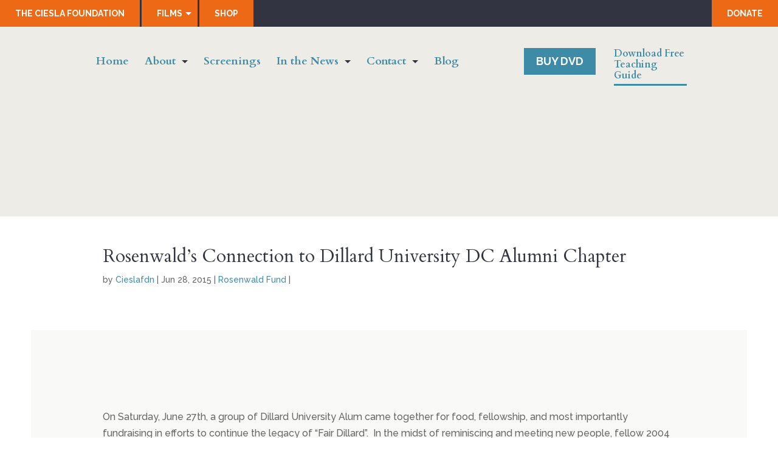

--- FILE ---
content_type: text/html; charset=UTF-8
request_url: https://rosenwaldfilm.org/rosenwalds-connection-to-dillard-university-dc-alumni-chapter/
body_size: 7306
content:
<!DOCTYPE html>
<html lang="en">
<head>
	<meta charset="UTF-8" />
<meta http-equiv="X-UA-Compatible" content="IE=edge">
	<link rel="pingback" href="https://rosenwaldfilm.org/xmlrpc.php" />

	<script type="text/javascript">
		document.documentElement.className = 'js';
	</script>

	<script>var et_site_url='https://rosenwaldfilm.org';var et_post_id='2947';function et_core_page_resource_fallback(a,b){"undefined"===typeof b&&(b=a.sheet.cssRules&&0===a.sheet.cssRules.length);b&&(a.onerror=null,a.onload=null,a.href?a.href=et_site_url+"/?et_core_page_resource="+a.id+et_post_id:a.src&&(a.src=et_site_url+"/?et_core_page_resource="+a.id+et_post_id))}
</script><title>Rosenwald&#8217;s Connection to Dillard University DC Alumni Chapter | Rosenwald Film</title>
<meta name="dlm-version" content="5.0.14"><link rel='dns-prefetch' href='//fonts.googleapis.com' />
<link rel='dns-prefetch' href='//s.w.org' />
<link rel="alternate" type="application/rss+xml" title="Rosenwald Film &raquo; Feed" href="https://rosenwaldfilm.org/feed/" />
<link rel="alternate" type="application/rss+xml" title="Rosenwald Film &raquo; Comments Feed" href="https://rosenwaldfilm.org/comments/feed/" />
		<!-- This site uses the Google Analytics by ExactMetrics plugin v6.8.0 - Using Analytics tracking - https://www.exactmetrics.com/ -->
		<!-- Note: ExactMetrics is not currently configured on this site. The site owner needs to authenticate with Google Analytics in the ExactMetrics settings panel. -->
					<!-- No UA code set -->
				<!-- / Google Analytics by ExactMetrics -->
				<!-- This site uses the Google Analytics by MonsterInsights plugin v7.18.0 - Using Analytics tracking - https://www.monsterinsights.com/ -->
		<!-- Note: MonsterInsights is not currently configured on this site. The site owner needs to authenticate with Google Analytics in the MonsterInsights settings panel. -->
					<!-- No UA code set -->
				<!-- / Google Analytics by MonsterInsights -->
				<script type="text/javascript">
			window._wpemojiSettings = {"baseUrl":"https:\/\/s.w.org\/images\/core\/emoji\/13.0.0\/72x72\/","ext":".png","svgUrl":"https:\/\/s.w.org\/images\/core\/emoji\/13.0.0\/svg\/","svgExt":".svg","source":{"concatemoji":"https:\/\/rosenwaldfilm.org\/wp-includes\/js\/wp-emoji-release.min.js?ver=5.5.15"}};
			!function(e,a,t){var n,r,o,i=a.createElement("canvas"),p=i.getContext&&i.getContext("2d");function s(e,t){var a=String.fromCharCode;p.clearRect(0,0,i.width,i.height),p.fillText(a.apply(this,e),0,0);e=i.toDataURL();return p.clearRect(0,0,i.width,i.height),p.fillText(a.apply(this,t),0,0),e===i.toDataURL()}function c(e){var t=a.createElement("script");t.src=e,t.defer=t.type="text/javascript",a.getElementsByTagName("head")[0].appendChild(t)}for(o=Array("flag","emoji"),t.supports={everything:!0,everythingExceptFlag:!0},r=0;r<o.length;r++)t.supports[o[r]]=function(e){if(!p||!p.fillText)return!1;switch(p.textBaseline="top",p.font="600 32px Arial",e){case"flag":return s([127987,65039,8205,9895,65039],[127987,65039,8203,9895,65039])?!1:!s([55356,56826,55356,56819],[55356,56826,8203,55356,56819])&&!s([55356,57332,56128,56423,56128,56418,56128,56421,56128,56430,56128,56423,56128,56447],[55356,57332,8203,56128,56423,8203,56128,56418,8203,56128,56421,8203,56128,56430,8203,56128,56423,8203,56128,56447]);case"emoji":return!s([55357,56424,8205,55356,57212],[55357,56424,8203,55356,57212])}return!1}(o[r]),t.supports.everything=t.supports.everything&&t.supports[o[r]],"flag"!==o[r]&&(t.supports.everythingExceptFlag=t.supports.everythingExceptFlag&&t.supports[o[r]]);t.supports.everythingExceptFlag=t.supports.everythingExceptFlag&&!t.supports.flag,t.DOMReady=!1,t.readyCallback=function(){t.DOMReady=!0},t.supports.everything||(n=function(){t.readyCallback()},a.addEventListener?(a.addEventListener("DOMContentLoaded",n,!1),e.addEventListener("load",n,!1)):(e.attachEvent("onload",n),a.attachEvent("onreadystatechange",function(){"complete"===a.readyState&&t.readyCallback()})),(n=t.source||{}).concatemoji?c(n.concatemoji):n.wpemoji&&n.twemoji&&(c(n.twemoji),c(n.wpemoji)))}(window,document,window._wpemojiSettings);
		</script>
		<meta content="Divi v.3.17.2" name="generator"/><style type="text/css">
img.wp-smiley,
img.emoji {
	display: inline !important;
	border: none !important;
	box-shadow: none !important;
	height: 1em !important;
	width: 1em !important;
	margin: 0 .07em !important;
	vertical-align: -0.1em !important;
	background: none !important;
	padding: 0 !important;
}
</style>
	<link rel='stylesheet' id='sdm-styles-css'  href='https://rosenwaldfilm.org/wp-content/plugins/simple-download-monitor/css/sdm_wp_styles.css?ver=5.5.15' type='text/css' media='all' />
<link rel='stylesheet' id='wp-block-library-css'  href='https://rosenwaldfilm.org/wp-includes/css/dist/block-library/style.min.css?ver=5.5.15' type='text/css' media='all' />
<link rel='stylesheet' id='scfp-form-repeater-css-css'  href='https://rosenwaldfilm.org/wp-content/plugins/wcp-contact-form/agp-core/assets/repeater/css/style.css?ver=5.5.15' type='text/css' media='all' />
<link rel='stylesheet' id='scfp-css-css'  href='https://rosenwaldfilm.org/wp-content/plugins/wcp-contact-form/assets/css/style.css?ver=5.5.15' type='text/css' media='all' />
<link rel='stylesheet' id='dashicons-css'  href='https://rosenwaldfilm.org/wp-includes/css/dashicons.min.css?ver=5.5.15' type='text/css' media='all' />
<link rel='stylesheet' id='parent-style-css'  href='https://rosenwaldfilm.org/wp-content/themes/Divi/style.css?ver=5.5.15' type='text/css' media='all' />
<link rel='stylesheet' id='divi-style-css'  href='https://rosenwaldfilm.org/wp-content/themes/divi-1/style.css?ver=3.17.6' type='text/css' media='all' />
<link rel='stylesheet' id='et-builder-googlefonts-cached-css'  href='https://fonts.googleapis.com/css?family=Cardo%3Aregular%2Citalic%2C700%7CRaleway%3A100%2C100italic%2C200%2C200italic%2C300%2C300italic%2Cregular%2Citalic%2C500%2C500italic%2C600%2C600italic%2C700%2C700italic%2C800%2C800italic%2C900%2C900italic&#038;ver=5.5.15#038;subset=latin,latin-ext' type='text/css' media='all' />
<script type='text/javascript' src='https://rosenwaldfilm.org/wp-includes/js/jquery/jquery.js?ver=1.12.4-wp' id='jquery-core-js'></script>
<script type='text/javascript' id='sdm-scripts-js-extra'>
/* <![CDATA[ */
var sdm_ajax_script = {"ajaxurl":"https:\/\/rosenwaldfilm.org\/wp-admin\/admin-ajax.php"};
/* ]]> */
</script>
<script type='text/javascript' src='https://rosenwaldfilm.org/wp-content/plugins/simple-download-monitor/js/sdm_wp_scripts.js?ver=5.5.15' id='sdm-scripts-js'></script>
<script type='text/javascript' src='https://rosenwaldfilm.org/wp-content/plugins/wcp-contact-form/agp-core/assets/repeater/js/main.js?ver=5.5.15' id='scfp-form-repeater-js'></script>
<script type='text/javascript' src='https://rosenwaldfilm.org/wp-content/themes/divi-1/ds-script.js?ver=5.5.15' id='ds-theme-script-js'></script>
<link rel="https://api.w.org/" href="https://rosenwaldfilm.org/wp-json/" /><link rel="alternate" type="application/json" href="https://rosenwaldfilm.org/wp-json/wp/v2/posts/2947" /><link rel="EditURI" type="application/rsd+xml" title="RSD" href="https://rosenwaldfilm.org/xmlrpc.php?rsd" />
<link rel="wlwmanifest" type="application/wlwmanifest+xml" href="https://rosenwaldfilm.org/wp-includes/wlwmanifest.xml" /> 
<link rel='prev' title='Stories of Police Force Integration' href='https://rosenwaldfilm.org/stories-of-police-force-integration/' />
<link rel='next' title='Jack and Jill disproves of new Bravo network reality TV show' href='https://rosenwaldfilm.org/jack-and-jill-disproves-of-new-bravo-network-reality-tv-show/' />
<link rel="canonical" href="https://rosenwaldfilm.org/rosenwalds-connection-to-dillard-university-dc-alumni-chapter/" />
<link rel='shortlink' href='https://rosenwaldfilm.org/?p=2947' />
<link rel="alternate" type="application/json+oembed" href="https://rosenwaldfilm.org/wp-json/oembed/1.0/embed?url=https%3A%2F%2Frosenwaldfilm.org%2Frosenwalds-connection-to-dillard-university-dc-alumni-chapter%2F" />
<link rel="alternate" type="text/xml+oembed" href="https://rosenwaldfilm.org/wp-json/oembed/1.0/embed?url=https%3A%2F%2Frosenwaldfilm.org%2Frosenwalds-connection-to-dillard-university-dc-alumni-chapter%2F&#038;format=xml" />
<script type='text/javascript' data-cfasync='false'>var _mmunch = {'front': false, 'page': false, 'post': false, 'category': false, 'author': false, 'search': false, 'attachment': false, 'tag': false};_mmunch['post'] = true; _mmunch['postData'] = {"ID":2947,"post_name":"rosenwalds-connection-to-dillard-university-dc-alumni-chapter","post_title":"Rosenwald's Connection to Dillard University DC Alumni Chapter","post_type":"post","post_author":"4","post_status":"publish"}; _mmunch['postCategories'] = [{"term_id":1,"name":"Rosenwald Fund","slug":"uncategorized","term_group":0,"term_taxonomy_id":1,"taxonomy":"category","description":"","parent":0,"count":141,"filter":"raw","cat_ID":1,"category_count":141,"category_description":"","cat_name":"Rosenwald Fund","category_nicename":"uncategorized","category_parent":0}]; _mmunch['postTags'] = false; _mmunch['postAuthor'] = {"name":"","ID":""};</script><script data-cfasync="false" src="//a.mailmunch.co/app/v1/site.js" id="mailmunch-script" data-plugin="cc_mm" data-mailmunch-site-id="793733" async></script><meta name="viewport" content="width=device-width, initial-scale=1.0, maximum-scale=1.0, user-scalable=0" /><link rel="shortcut icon" href="" /><style type="text/css" id="custom-background-css">
body.custom-background { background-color: #ffffff; }
</style>
	<link rel="stylesheet" id="et-divi-customizer-global-cached-inline-styles" href="https://rosenwaldfilm.org/wp-content/cache/et/global/et-divi-customizer-global-17675844986623.min.css" onerror="et_core_page_resource_fallback(this, true)" onload="et_core_page_resource_fallback(this)" /><link rel="stylesheet" id="et-core-unified-cached-inline-styles" href="https://rosenwaldfilm.org/wp-content/cache/et/2947/et-core-unified-1767590949158.min.css" onerror="et_core_page_resource_fallback(this, true)" onload="et_core_page_resource_fallback(this)" /><style type="text/css">/** Mega Menu CSS: fs **/</style>
</head>
<body data-rsssl=1 class="post-template-default single single-post postid-2947 single-format-standard custom-background et_button_no_icon et_pb_button_helper_class et_transparent_nav et_fullwidth_secondary_nav et_fixed_nav et_show_nav et_hide_primary_logo et_hide_fixed_logo et_hide_mobile_logo et_cover_background et_secondary_nav_enabled et_secondary_nav_only_menu et_pb_gutter osx et_pb_gutters3 et_primary_nav_dropdown_animation_fade et_secondary_nav_dropdown_animation_fade et_pb_footer_columns4 et_header_style_left et_right_sidebar et_divi_theme et-db et_minified_js et_minified_css">
	<div id="page-container">

					<div id="top-header">
			<div class="container clearfix">

			
				<div id="et-secondary-menu">
				<ul id="et-secondary-nav" class="menu"><li class="nav-ciesla menu-item menu-item-type-custom menu-item-object-custom menu-item-5"><a target="_blank" rel="noopener noreferrer" href="https://cieslafoundation.org">The Ciesla Foundation</a></li>
<li class="menu-item menu-item-type-custom menu-item-object-custom menu-item-has-children menu-item-6"><a href="#">Films</a>
<ul class="sub-menu">
	<li class="menu-item menu-item-type-custom menu-item-object-custom menu-item-10"><a target="_blank" rel="noopener noreferrer" href="http://moebergfilm.org/">Moe Berg (2019)</a></li>
	<li class="menu-item menu-item-type-custom menu-item-object-custom menu-item-home menu-item-11"><a target="_blank" rel="noopener noreferrer" href="https://rosenwaldfilm.org/">Rosenwald Film (2015)</a></li>
	<li class="menu-item menu-item-type-custom menu-item-object-custom menu-item-9"><a target="_blank" rel="noopener noreferrer" href="http://www.mollygoldbergfilm.org/home.php">Yoo Hoo Mrs. Goldberg (2009)</a></li>
	<li class="menu-item menu-item-type-custom menu-item-object-custom menu-item-8"><a target="_blank" rel="noopener noreferrer" href="https://hankgreenbergfilm.org/">The Life and Times of Hank Greenberg (1998)</a></li>
	<li class="menu-item menu-item-type-custom menu-item-object-custom menu-item-7"><a target="_blank" rel="noopener noreferrer" href="http://partisansofvilna.org/">Partisans of Vilna (1986)</a></li>
</ul>
</li>
<li class="menu-item menu-item-type-custom menu-item-object-custom menu-item-12"><a target="_blank" rel="noopener noreferrer" href="https://cieslafoundation.org/shop/">Shop</a></li>
<li class="nav-donate menu-item menu-item-type-custom menu-item-object-custom menu-item-13"><a target="_blank" rel="noopener noreferrer" href="https://www.paypal.com/cgi-bin/webscr?cmd=_s-xclick&#038;hosted_button_id=K8XB8KYXXYGL4&#038;source=url">Donate</a></li>
</ul>				</div> <!-- #et-secondary-menu -->

			</div> <!-- .container -->
		</div> <!-- #top-header -->
		
	
			<header id="main-header" data-height-onload="100">
			<div class="container clearfix et_menu_container">
							<div class="logo_container">
					<span class="logo_helper"></span>
					<a href="https://rosenwaldfilm.org/">
						<img src="https://rosenwaldfilm.org/wp-content/themes/Divi/images/logo.png" alt="Rosenwald Film" id="logo" data-height-percentage="54" />
					</a>
				</div>
							<div id="et-top-navigation" data-height="100" data-fixed-height="40">
											<nav id="top-menu-nav">
						<ul id="top-menu" class="nav"><li id="menu-item-6297" class="menu-item menu-item-type-post_type menu-item-object-page menu-item-home menu-item-6297"><a href="https://rosenwaldfilm.org/">Home</a></li>
<li id="menu-item-6288" class="menu-item menu-item-type-post_type menu-item-object-page menu-item-has-children menu-item-6288"><a href="https://rosenwaldfilm.org/about/">About</a>
<ul class="sub-menu">
	<li id="menu-item-6294" class="menu-item menu-item-type-post_type menu-item-object-page menu-item-6294"><a href="https://rosenwaldfilm.org/about/film-credits/">Film Credits</a></li>
	<li id="menu-item-7832" class="menu-item menu-item-type-post_type menu-item-object-page menu-item-7832"><a href="https://rosenwaldfilm.org/about/dvd-credits/">DVD Bonus Features Credits</a></li>
	<li id="menu-item-6299" class="menu-item menu-item-type-post_type menu-item-object-page menu-item-6299"><a href="https://rosenwaldfilm.org/about/memories/">Memories &#038; Stories</a></li>
	<li id="menu-item-6301" class="menu-item menu-item-type-post_type menu-item-object-page menu-item-6301"><a href="https://rosenwaldfilm.org/about/restoration/">Restoration &#038; Preservation</a></li>
	<li id="menu-item-6551" class="menu-item menu-item-type-post_type menu-item-object-page menu-item-6551"><a href="https://rosenwaldfilm.org/about/about-aviva/">About the Filmmaker</a></li>
	<li id="menu-item-6296" class="menu-item menu-item-type-post_type menu-item-object-page menu-item-6296"><a href="https://rosenwaldfilm.org/about/funders/">Funders</a></li>
	<li id="menu-item-6295" class="menu-item menu-item-type-post_type menu-item-object-page menu-item-6295"><a href="https://rosenwaldfilm.org/about/rosenwald-grant-recipients/">Fund Recipients</a></li>
	<li id="menu-item-7229" class="menu-item menu-item-type-post_type menu-item-object-page menu-item-7229"><a href="https://rosenwaldfilm.org/about/augusta-savage-harp-restoration/">Augusta Savage: Harp Restoration</a></li>
</ul>
</li>
<li id="menu-item-6302" class="menu-item menu-item-type-post_type menu-item-object-page menu-item-6302"><a href="https://rosenwaldfilm.org/screenings-by-date/">Screenings</a></li>
<li id="menu-item-6298" class="menu-item menu-item-type-post_type menu-item-object-page menu-item-has-children menu-item-6298"><a href="https://rosenwaldfilm.org/press/">In the News</a>
<ul class="sub-menu">
	<li id="menu-item-6300" class="menu-item menu-item-type-post_type menu-item-object-page menu-item-6300"><a href="https://rosenwaldfilm.org/press/press-kit/">Press Kit</a></li>
</ul>
</li>
<li id="menu-item-6291" class="menu-item menu-item-type-post_type menu-item-object-page menu-item-has-children menu-item-6291"><a href="https://rosenwaldfilm.org/contact/">Contact</a>
<ul class="sub-menu">
	<li id="menu-item-6292" class="menu-item menu-item-type-post_type menu-item-object-page menu-item-6292"><a href="https://rosenwaldfilm.org/contact/mailing-list/">Mailing List</a></li>
	<li id="menu-item-6290" class="menu-item menu-item-type-post_type menu-item-object-page menu-item-6290"><a href="https://rosenwaldfilm.org/contact/booking/">Booking</a></li>
</ul>
</li>
<li id="menu-item-6289" class="menu-item menu-item-type-post_type menu-item-object-page current_page_parent menu-item-6289"><a href="https://rosenwaldfilm.org/blogs/">Blog</a></li>
<li id="menu-item-6435" class="nav-teaching menu-item menu-item-type-post_type menu-item-object-page menu-item-6435"><a href="https://rosenwaldfilm.org/teachingguide/">Download Free Teaching Guide</a></li>
<li id="menu-item-6436" class="nav-buy menu-item menu-item-type-post_type menu-item-object-page menu-item-6436"><a href="https://rosenwaldfilm.org/rosenwald-2-dvd-set/">Buy DVD</a></li>
</ul>						</nav>
					
					
					
					
					<div id="et_mobile_nav_menu">
				<div class="mobile_nav closed">
					<span class="select_page">Select Page</span>
					<span class="mobile_menu_bar mobile_menu_bar_toggle"></span>
				</div>
			</div>				</div> <!-- #et-top-navigation -->
			</div> <!-- .container -->
			<div class="et_search_outer">
				<div class="container et_search_form_container">
					<form role="search" method="get" class="et-search-form" action="https://rosenwaldfilm.org/">
					<input type="search" class="et-search-field" placeholder="Search &hellip;" value="" name="s" title="Search for:" />					</form>
					<span class="et_close_search_field"></span>
				</div>
			</div>
		</header> <!-- #main-header -->
			<div id="et-main-area">
	
<div id="main-content" class="rosenwald-single-post">
	

				<div class="et_pb_section et_pb_section_1 et_pb_with_background et_section_regular" data-padding="25px||25px|">
				
				
				
				
					<div class="et_pb_row et_pb_row_0">
				<div class="et_pb_column et_pb_column_2_3 et_pb_column_0    et_pb_css_mix_blend_mode_passthrough">
				
				
				<div class="et_pb_module et_pb_image et_pb_image_0 et_always_center_on_mobile">
				
				
				<a href="https://rosenwaldfilm.org"><span class="et_pb_image_wrap"><img src="https://www.jawidesign.com/test/rosenwald-dev/wp-content/uploads/2018/10/img-logo.png" alt="" /></span></a>
			</div>
			</div> <!-- .et_pb_column --><div class="et_pb_column et_pb_column_1_3 et_pb_column_1    et_pb_css_mix_blend_mode_passthrough">
				
				
				<div class="et_pb_module et_pb_post_title et_pb_post_title_0 et_pb_bg_layout_light  et_pb_text_align_left"  >
				
				
				
				<div class="et_pb_title_container">
					<h1 class="entry-title">Rosenwald&#8217;s Connection to Dillard University DC Alumni Chapter</h1>
				</div>
				
			</div>
			</div> <!-- .et_pb_column -->
				
				
			</div> <!-- .et_pb_row -->
				
				
			</div> <!-- .et_pb_section -->
		

		<div id="content-area" class="clearfix">
	
											<article id="post-2947" class="et_pb_post post-2947 post type-post status-publish format-standard hentry category-uncategorized">
											<div class="et_post_meta_wrapper">
							<div class="rosenwald-top">
								<div class="row">
									<h2 class="entry-title">Rosenwald&#8217;s Connection to Dillard University DC Alumni Chapter</h2>
									<p class="post-meta"> by <span class="author vcard"><a href="https://rosenwaldfilm.org/author/cieslafdn/" title="Posts by Cieslafdn" rel="author">Cieslafdn</a></span> | <span class="published">Jun 28, 2015</span> | <a href="https://rosenwaldfilm.org/category/uncategorized/" rel="category tag">Rosenwald Fund</a> | </p>								</div>
							</div>

							<div class="rosenwald-body">
								<div class="row">

						
													
				
					<div class="entry-content">
					<div class='mailmunch-forms-before-post' style='display: none !important;'></div><p>On Saturday, June 27th, a group of Dillard University Alum came together for food, fellowship, and most importantly fundraising in efforts to continue the legacy of &#8220;Fair Dillard&#8221;.  In the midst of reminiscing and meeting new people, fellow 2004 alum, Kellen Patterson was eager to share with President and 2008 Alum, Erica Williams information about the film, <em>Rosenwald</em>. As a champion of African American education, businessman and philanthropist, Julius Rosenwald contributed heavily to Dillard University. Ms. Patterson spoke about the film, and how much of an impact Rosenwald had on the African American community, especially the rural South. Each alum received a post card detailing the film&#8217;s premiere at The Avalon Theatre on Friday, August 28th. Fellow 2010 alum and Howard University History Ph.D student, Arlisha Norwood was excited to mention to Ms. Patterson that she is familiar with Julius Rosenwald and his restoration of the Ridgeley Rosenwald School, the <span style="font-size: 16px;line-height: 1.5">only Rosenwald school in Prince George&#8217;s county. In honor of Rosenwalds&#8217; contributions to Dillard University, the university named it&#8217;s administration building after him. </span></p>
<p><span style="font-size: 16px;line-height: 1.5">To learn more about Dillard University&#8217;s history, click </span><a href="http://www.dillard.edu/index.php?option=com_content&amp;view=article&amp;id=607%3Athe-first-decade&amp;Itemid=54">here</a>. <span style="font-size: 16px;line-height: 1.5">To learn more about the Ridgeley Rosenwald School, click </span><a href="http://history.pgparks.com/sites_and_museums/Ridgeley_Rosenwald_School.htm">here</a>.</p><div class='mailmunch-forms-in-post-middle' style='display: none !important;'></div>
<p>&nbsp;</p>
<div class='mailmunch-forms-after-post' style='display: none !important;'></div>					</div> <!-- .entry-content -->
					<div class="et_post_meta_wrapper">
					
					
										</div>
					</div> <!-- .et_post_meta_wrapper -->
				</div>
				</article> <!-- .et_pb_post -->

					</div>

		</div> <!-- #content-area -->

</div> <!-- #main-content -->


	<span class="et_pb_scroll_top et-pb-icon"></span>


			<footer id="main-footer">
				<div class="et_pb_section et_pb_section_3 et_section_regular">
				
				
				
				
					<div class="et_pb_row et_pb_row_1">
				<div class="et_pb_column et_pb_column_1_5 et_pb_column_2    et_pb_css_mix_blend_mode_passthrough et_pb_column_empty">
				
				
				
			</div> <!-- .et_pb_column --><div class="et_pb_column et_pb_column_3_5 et_pb_column_3    et_pb_css_mix_blend_mode_passthrough">
				
				
				<ul class="et_pb_module et_pb_social_media_follow et_pb_social_media_follow_0 clearfix et_pb_bg_layout_dark  et_pb_text_align_center">
				
				
				<li
            class='et_pb_social_media_follow_network_0 et_pb_social_icon et_pb_social_network_link  et-social-facebook et_pb_social_media_follow_network_0'><a
              href='https://www.facebook.com/RosenwaldFilm/?ref=bookmarks'
              class='icon et_pb_with_border'
              title='Follow on Facebook'
               target="_blank"><span
                class='et_pb_social_media_follow_network_name'
                aria-hidden='true'
                >Follow</span></a></li><li
            class='et_pb_social_media_follow_network_1 et_pb_social_icon et_pb_social_network_link  et-social-twitter et_pb_social_media_follow_network_1'><a
              href='https://twitter.com/'
              class='icon et_pb_with_border'
              title='Follow on Twitter'
               target="_blank"><span
                class='et_pb_social_media_follow_network_name'
                aria-hidden='true'
                >Follow</span></a></li>
			</ul> <!-- .et_pb_counters --><div class="et_pb_with_border et_pb_module et_pb_text et_pb_text_0 rosenwald-footer et_pb_bg_layout_light  et_pb_text_align_center">
				
				
				<div class="et_pb_text_inner">
					<h1 style="text-align: center;">Rosenwald</h1>
<p style="text-align: center;">An Aviva Kempner Film</p>
				</div>
			</div> <!-- .et_pb_text --><div class="et_pb_module et_pb_text et_pb_text_1 et_pb_bg_layout_light  et_pb_text_align_left">
				
				
				<div class="et_pb_text_inner">
					<h3 style="text-align: center;">2018. The Ciesla Foundation</h3>
<p style="text-align: center;"><a href="#" target="_blank" rel="noopener">Terms &amp; Conditions</a></p>
				</div>
			</div> <!-- .et_pb_text -->
			</div> <!-- .et_pb_column --><div class="et_pb_column et_pb_column_1_5 et_pb_column_4    et_pb_css_mix_blend_mode_passthrough et_pb_column_empty">
				
				
				
			</div> <!-- .et_pb_column -->
				
				
			</div> <!-- .et_pb_row -->
				
				
			</div> <!-- .et_pb_section -->			</footer> <!-- #main-footer -->
		</div> <!-- #et-main-area -->


	</div> <!-- #page-container -->

		<script type="text/javascript">
			</script>
	<script type='text/javascript' id='dlm-xhr-js-extra'>
/* <![CDATA[ */
var dlmXHRtranslations = {"error":"An error occurred while trying to download the file. Please try again.","not_found":"Download does not exist.","no_file_path":"No file path defined.","no_file_paths":"No file paths defined.","filetype":"Download is not allowed for this file type.","file_access_denied":"Access denied to this file.","access_denied":"Access denied. You do not have permission to download this file.","security_error":"Something is wrong with the file path.","file_not_found":"File not found."};
/* ]]> */
</script>
<script type='text/javascript' id='dlm-xhr-js-before'>
const dlmXHR = {"xhr_links":{"class":["download-link","download-button"]},"prevent_duplicates":true,"ajaxUrl":"https:\/\/rosenwaldfilm.org\/wp-admin\/admin-ajax.php"}; dlmXHRinstance = {}; const dlmXHRGlobalLinks = "https://rosenwaldfilm.org/download/"; const dlmNonXHRGlobalLinks = []; dlmXHRgif = "https://rosenwaldfilm.org/wp-includes/images/spinner.gif"; const dlmXHRProgress = "1"
</script>
<script type='text/javascript' src='https://rosenwaldfilm.org/wp-content/plugins/download-monitor/assets/js/dlm-xhr.min.js?ver=5.0.14' id='dlm-xhr-js'></script>
<script type='text/javascript' id='dlm-xhr-js-after'>
document.addEventListener("dlm-xhr-modal-data", function(event) { if ("undefined" !== typeof event.detail.headers["x-dlm-tc-required"]) { event.detail.data["action"] = "dlm_terms_conditions_modal"; event.detail.data["dlm_modal_response"] = "true"; }});
document.addEventListener("dlm-xhr-modal-data", function(event) {if ("undefined" !== typeof event.detail.headers["x-dlm-members-locked"]) {event.detail.data["action"] = "dlm_members_conditions_modal";event.detail.data["dlm_modal_response"] = "true";event.detail.data["dlm_members_form_redirect"] = "https://rosenwaldfilm.org/rosenwalds-connection-to-dillard-university-dc-alumni-chapter/";}});
</script>
<script type='text/javascript' id='divi-custom-script-js-extra'>
/* <![CDATA[ */
var DIVI = {"item_count":"%d Item","items_count":"%d Items"};
var et_shortcodes_strings = {"previous":"Previous","next":"Next"};
var et_pb_custom = {"ajaxurl":"https:\/\/rosenwaldfilm.org\/wp-admin\/admin-ajax.php","images_uri":"https:\/\/rosenwaldfilm.org\/wp-content\/themes\/Divi\/images","builder_images_uri":"https:\/\/rosenwaldfilm.org\/wp-content\/themes\/Divi\/includes\/builder\/images","et_frontend_nonce":"94ef2d5a31","subscription_failed":"Please, check the fields below to make sure you entered the correct information.","et_ab_log_nonce":"a09ba6466a","fill_message":"Please, fill in the following fields:","contact_error_message":"Please, fix the following errors:","invalid":"Invalid email","captcha":"Captcha","prev":"Prev","previous":"Previous","next":"Next","wrong_captcha":"You entered the wrong number in captcha.","is_builder_plugin_used":"","ignore_waypoints":"no","is_divi_theme_used":"1","widget_search_selector":".widget_search","is_ab_testing_active":"","page_id":"2947","unique_test_id":"","ab_bounce_rate":"5","is_cache_plugin_active":"no","is_shortcode_tracking":"","tinymce_uri":""};
var et_pb_box_shadow_elements = [];
/* ]]> */
</script>
<script type='text/javascript' src='https://rosenwaldfilm.org/wp-content/themes/Divi/js/custom.min.js?ver=3.17.6' id='divi-custom-script-js'></script>
<script type='text/javascript' src='https://rosenwaldfilm.org/wp-content/themes/Divi/core/admin/js/common.js?ver=3.17.6' id='et-core-common-js'></script>
<script type='text/javascript' src='https://rosenwaldfilm.org/wp-includes/js/hoverIntent.min.js?ver=1.8.1' id='hoverIntent-js'></script>
<script type='text/javascript' id='megamenu-js-extra'>
/* <![CDATA[ */
var megamenu = {"timeout":"300","interval":"100"};
/* ]]> */
</script>
<script type='text/javascript' src='https://rosenwaldfilm.org/wp-content/plugins/megamenu/js/maxmegamenu.js?ver=3.3.1.2' id='megamenu-js'></script>
<script type='text/javascript' src='https://rosenwaldfilm.org/wp-includes/js/wp-embed.min.js?ver=5.5.15' id='wp-embed-js'></script>
</body>
</html>


--- FILE ---
content_type: text/css
request_url: https://rosenwaldfilm.org/wp-content/themes/divi-1/style.css?ver=3.17.6
body_size: 30
content:
/*--------------------------------------------------------------------------------- Theme Name:   Divi Theme URI:    https://rosenwaldfilm.org Description:   Author:       Jabali Williams Author URI:    Template:     Divi Version:      3.17.2 License:      GNU General Public License v2 or later License URI:  http://www.gnu.org/licenses/gpl-2.0.html------------------------------ ADDITIONAL CSS HERE ------------------------------*/

--- FILE ---
content_type: text/css
request_url: https://rosenwaldfilm.org/wp-content/cache/et/global/et-divi-customizer-global-17675844986623.min.css
body_size: 3632
content:
body,.et_pb_column_1_2 .et_quote_content blockquote cite,.et_pb_column_1_2 .et_link_content a.et_link_main_url,.et_pb_column_1_3 .et_quote_content blockquote cite,.et_pb_column_3_8 .et_quote_content blockquote cite,.et_pb_column_1_4 .et_quote_content blockquote cite,.et_pb_blog_grid .et_quote_content blockquote cite,.et_pb_column_1_3 .et_link_content a.et_link_main_url,.et_pb_column_3_8 .et_link_content a.et_link_main_url,.et_pb_column_1_4 .et_link_content a.et_link_main_url,.et_pb_blog_grid .et_link_content a.et_link_main_url,body .et_pb_bg_layout_light .et_pb_post p,body .et_pb_bg_layout_dark .et_pb_post p{font-size:16px}.et_pb_slide_content,.et_pb_best_value{font-size:18px}h1,h2,h3,h4,h5,h6{color:#323441}.woocommerce #respond input#submit,.woocommerce-page #respond input#submit,.woocommerce #content input.button,.woocommerce-page #content input.button,.woocommerce-message,.woocommerce-error,.woocommerce-info{background:#3e8ba7!important}#et_search_icon:hover,.mobile_menu_bar:before,.mobile_menu_bar:after,.et_toggle_slide_menu:after,.et-social-icon a:hover,.et_pb_sum,.et_pb_pricing li a,.et_pb_pricing_table_button,.et_overlay:before,.entry-summary p.price ins,.woocommerce div.product span.price,.woocommerce-page div.product span.price,.woocommerce #content div.product span.price,.woocommerce-page #content div.product span.price,.woocommerce div.product p.price,.woocommerce-page div.product p.price,.woocommerce #content div.product p.price,.woocommerce-page #content div.product p.price,.et_pb_member_social_links a:hover,.woocommerce .star-rating span:before,.woocommerce-page .star-rating span:before,.et_pb_widget li a:hover,.et_pb_filterable_portfolio .et_pb_portfolio_filters li a.active,.et_pb_filterable_portfolio .et_pb_portofolio_pagination ul li a.active,.et_pb_gallery .et_pb_gallery_pagination ul li a.active,.wp-pagenavi span.current,.wp-pagenavi a:hover,.nav-single a,.posted_in a{color:#3e8ba7}.et_pb_contact_submit,.et_password_protected_form .et_submit_button,.et_pb_bg_layout_light .et_pb_newsletter_button,.comment-reply-link,.form-submit .et_pb_button,.et_pb_bg_layout_light .et_pb_promo_button,.et_pb_bg_layout_light .et_pb_more_button,.woocommerce a.button.alt,.woocommerce-page a.button.alt,.woocommerce button.button.alt,.woocommerce-page button.button.alt,.woocommerce input.button.alt,.woocommerce-page input.button.alt,.woocommerce #respond input#submit.alt,.woocommerce-page #respond input#submit.alt,.woocommerce #content input.button.alt,.woocommerce-page #content input.button.alt,.woocommerce a.button,.woocommerce-page a.button,.woocommerce button.button,.woocommerce-page button.button,.woocommerce input.button,.woocommerce-page input.button,.et_pb_contact p input[type="checkbox"]:checked+label i:before,.et_pb_bg_layout_light.et_pb_module.et_pb_button{color:#3e8ba7}.footer-widget h4{color:#3e8ba7}.et-search-form,.nav li ul,.et_mobile_menu,.footer-widget li:before,.et_pb_pricing li:before,blockquote{border-color:#3e8ba7}.et_pb_counter_amount,.et_pb_featured_table .et_pb_pricing_heading,.et_quote_content,.et_link_content,.et_audio_content,.et_pb_post_slider.et_pb_bg_layout_dark,.et_slide_in_menu_container,.et_pb_contact p input[type="radio"]:checked+label i:before{background-color:#3e8ba7}.container,.et_pb_row,.et_pb_slider .et_pb_container,.et_pb_fullwidth_section .et_pb_title_container,.et_pb_fullwidth_section .et_pb_title_featured_container,.et_pb_fullwidth_header:not(.et_pb_fullscreen) .et_pb_fullwidth_header_container{max-width:1280px}.et_boxed_layout #page-container,.et_fixed_nav.et_boxed_layout #page-container #top-header,.et_fixed_nav.et_boxed_layout #page-container #main-header,.et_boxed_layout #page-container .container,.et_boxed_layout #page-container .et_pb_row{max-width:1440px}a{color:#3e8ba7}#main-header,#main-header .nav li ul,.et-search-form,#main-header .et_mobile_menu{background-color:rgba(255,255,255,0)}#main-header .nav li ul{background-color:#f9f9f7}#top-header,#et-secondary-nav li ul{background-color:#323441}#et-secondary-nav li ul{background-color:#ee6915}.et_header_style_centered .mobile_nav .select_page,.et_header_style_split .mobile_nav .select_page,.et_nav_text_color_light #top-menu>li>a,.et_nav_text_color_dark #top-menu>li>a,#top-menu a,.et_mobile_menu li a,.et_nav_text_color_light .et_mobile_menu li a,.et_nav_text_color_dark .et_mobile_menu li a,#et_search_icon:before,.et_search_form_container input,span.et_close_search_field:after,#et-top-navigation .et-cart-info{color:#3e8ba7}.et_search_form_container input::-moz-placeholder{color:#3e8ba7}.et_search_form_container input::-webkit-input-placeholder{color:#3e8ba7}.et_search_form_container input:-ms-input-placeholder{color:#3e8ba7}#top-header,#top-header a,#et-secondary-nav li li a,#top-header .et-social-icon a:before{font-size:14px;font-weight:bold;font-style:normal;text-transform:uppercase;text-decoration:none}#top-menu li a{font-size:18px}body.et_vertical_nav .container.et_search_form_container .et-search-form input{font-size:18px!important}#top-menu li.current-menu-ancestor>a,#top-menu li.current-menu-item>a,.et_color_scheme_red #top-menu li.current-menu-ancestor>a,.et_color_scheme_red #top-menu li.current-menu-item>a,.et_color_scheme_pink #top-menu li.current-menu-ancestor>a,.et_color_scheme_pink #top-menu li.current-menu-item>a,.et_color_scheme_orange #top-menu li.current-menu-ancestor>a,.et_color_scheme_orange #top-menu li.current-menu-item>a,.et_color_scheme_green #top-menu li.current-menu-ancestor>a,.et_color_scheme_green #top-menu li.current-menu-item>a{color:#323441}#footer-widgets .footer-widget a,#footer-widgets .footer-widget li a,#footer-widgets .footer-widget li a:hover{color:#ffffff}.footer-widget{color:#ffffff}#main-footer .footer-widget h4{color:#3e8ba7}.footer-widget li:before{border-color:#3e8ba7}.footer-widget .et_pb_widget div,.footer-widget .et_pb_widget ul,.footer-widget .et_pb_widget ol,.footer-widget .et_pb_widget label{line-height:1.7em}#footer-widgets .footer-widget li:before{top:10.6px}#et-footer-nav .bottom-nav li.current-menu-item a{color:#3e8ba7}#main-header{box-shadow:none}.et-fixed-header#main-header{box-shadow:none!important}body .et_pb_button,.woocommerce a.button.alt,.woocommerce-page a.button.alt,.woocommerce button.button.alt,.woocommerce-page button.button.alt,.woocommerce input.button.alt,.woocommerce-page input.button.alt,.woocommerce #respond input#submit.alt,.woocommerce-page #respond input#submit.alt,.woocommerce #content input.button.alt,.woocommerce-page #content input.button.alt,.woocommerce a.button,.woocommerce-page a.button,.woocommerce button.button,.woocommerce-page button.button,.woocommerce input.button,.woocommerce-page input.button,.woocommerce #respond input#submit,.woocommerce-page #respond input#submit,.woocommerce #content input.button,.woocommerce-page #content input.button,.woocommerce-message a.button.wc-forward{font-size:18px;background:#3e8ba7;border-width:0px!important;border-radius:0px;font-weight:bold;font-style:normal;text-transform:uppercase;text-decoration:none;}body.et_pb_button_helper_class .et_pb_button,body.et_pb_button_helper_class .et_pb_module.et_pb_button,.woocommerce.et_pb_button_helper_class a.button.alt,.woocommerce-page.et_pb_button_helper_class a.button.alt,.woocommerce.et_pb_button_helper_class button.button.alt,.woocommerce-page.et_pb_button_helper_class button.button.alt,.woocommerce.et_pb_button_helper_class input.button.alt,.woocommerce-page.et_pb_button_helper_class input.button.alt,.woocommerce.et_pb_button_helper_class #respond input#submit.alt,.woocommerce-page.et_pb_button_helper_class #respond input#submit.alt,.woocommerce.et_pb_button_helper_class #content input.button.alt,.woocommerce-page.et_pb_button_helper_class #content input.button.alt,.woocommerce.et_pb_button_helper_class a.button,.woocommerce-page.et_pb_button_helper_class a.button,.woocommerce.et_pb_button_helper_class button.button,.woocommerce-page.et_pb_button_helper_class button.button,.woocommerce.et_pb_button_helper_class input.button,.woocommerce-page.et_pb_button_helper_class input.button,.woocommerce.et_pb_button_helper_class #respond input#submit,.woocommerce-page.et_pb_button_helper_class #respond input#submit,.woocommerce.et_pb_button_helper_class #content input.button,.woocommerce-page.et_pb_button_helper_class #content input.button{}body .et_pb_button:after,.woocommerce a.button.alt:after,.woocommerce-page a.button.alt:after,.woocommerce button.button.alt:after,.woocommerce-page button.button.alt:after,.woocommerce input.button.alt:after,.woocommerce-page input.button.alt:after,.woocommerce #respond input#submit.alt:after,.woocommerce-page #respond input#submit.alt:after,.woocommerce #content input.button.alt:after,.woocommerce-page #content input.button.alt:after,.woocommerce a.button:after,.woocommerce-page a.button:after,.woocommerce button.button:after,.woocommerce-page button.button:after,.woocommerce input.button:after,.woocommerce-page input.button:after,.woocommerce #respond input#submit:after,.woocommerce-page #respond input#submit:after,.woocommerce #content input.button:after,.woocommerce-page #content input.button:after{font-size:28.8px}body .et_pb_button:hover,.woocommerce a.button.alt:hover,.woocommerce-page a.button.alt:hover,.woocommerce button.button.alt:hover,.woocommerce-page button.button.alt:hover,.woocommerce input.button.alt:hover,.woocommerce-page input.button.alt:hover,.woocommerce #respond input#submit.alt:hover,.woocommerce-page #respond input#submit.alt:hover,.woocommerce #content input.button.alt:hover,.woocommerce-page #content input.button.alt:hover,.woocommerce a.button:hover,.woocommerce-page a.button:hover,.woocommerce button.button:hover,.woocommerce-page button.button:hover,.woocommerce input.button:hover,.woocommerce-page input.button:hover,.woocommerce #respond input#submit:hover,.woocommerce-page #respond input#submit:hover,.woocommerce #content input.button:hover,.woocommerce-page #content input.button:hover{background:#323441!important;border-radius:0px}body.home-posts #left-area .et_pb_post h2,body.archive #left-area .et_pb_post h2,body.search #left-area .et_pb_post h2,body.single .et_post_meta_wrapper h1{font-weight:bold;font-style:normal;text-transform:none;text-decoration:none}@media only screen and (min-width:981px){.et_header_style_left #et-top-navigation,.et_header_style_split #et-top-navigation{padding:50px 0 0 0}.et_header_style_left #et-top-navigation nav>ul>li>a,.et_header_style_split #et-top-navigation nav>ul>li>a{padding-bottom:50px}.et_header_style_split .centered-inline-logo-wrap{width:100px;margin:-100px 0}.et_header_style_split .centered-inline-logo-wrap #logo{max-height:100px}.et_pb_svg_logo.et_header_style_split .centered-inline-logo-wrap #logo{height:100px}.et_header_style_centered #top-menu>li>a{padding-bottom:18px}.et_header_style_slide #et-top-navigation,.et_header_style_fullscreen #et-top-navigation{padding:41px 0 41px 0!important}.et_header_style_centered #main-header .logo_container{height:100px}.et_header_style_centered.et_hide_primary_logo #main-header:not(.et-fixed-header) .logo_container,.et_header_style_centered.et_hide_fixed_logo #main-header.et-fixed-header .logo_container{height:18px}.et-fixed-header#top-header,.et-fixed-header#top-header #et-secondary-nav li ul{background-color:#323441}.et-fixed-header#main-header,.et-fixed-header#main-header .nav li ul,.et-fixed-header .et-search-form{background-color:#ffffff}.et-fixed-header #top-menu a,.et-fixed-header #et_search_icon:before,.et-fixed-header #et_top_search .et-search-form input,.et-fixed-header .et_search_form_container input,.et-fixed-header .et_close_search_field:after,.et-fixed-header #et-top-navigation .et-cart-info{color:#3e8ba7!important}.et-fixed-header .et_search_form_container input::-moz-placeholder{color:#3e8ba7!important}.et-fixed-header .et_search_form_container input::-webkit-input-placeholder{color:#3e8ba7!important}.et-fixed-header .et_search_form_container input:-ms-input-placeholder{color:#3e8ba7!important}.et-fixed-header #top-menu li.current-menu-ancestor>a,.et-fixed-header #top-menu li.current-menu-item>a{color:#323441!important}body.home-posts #left-area .et_pb_post h2,body.archive #left-area .et_pb_post h2,body.search #left-area .et_pb_post h2{font-size:31.2px}body.single .et_post_meta_wrapper h1{font-size:36px}}@media only screen and (min-width:1600px){.et_pb_row{padding:32px 0}.et_pb_section{padding:64px 0}.single.et_pb_pagebuilder_layout.et_full_width_page .et_post_meta_wrapper{padding-top:96px}.et_pb_section.et_pb_section_first{padding-top:inherit}.et_pb_fullwidth_section{padding:0}}h1{font-size:36px}h2,.product .related h2,.et_pb_column_1_2 .et_quote_content blockquote p{font-size:30px}h3{font-size:26px}h4,.et_pb_circle_counter h3,.et_pb_number_counter h3,.et_pb_column_1_3 .et_pb_post h2,.et_pb_column_1_4 .et_pb_post h2,.et_pb_blog_grid h2,.et_pb_column_1_3 .et_quote_content blockquote p,.et_pb_column_3_8 .et_quote_content blockquote p,.et_pb_column_1_4 .et_quote_content blockquote p,.et_pb_blog_grid .et_quote_content blockquote p,.et_pb_column_1_3 .et_link_content h2,.et_pb_column_3_8 .et_link_content h2,.et_pb_column_1_4 .et_link_content h2,.et_pb_blog_grid .et_link_content h2,.et_pb_column_1_3 .et_audio_content h2,.et_pb_column_3_8 .et_audio_content h2,.et_pb_column_1_4 .et_audio_content h2,.et_pb_blog_grid .et_audio_content h2,.et_pb_column_3_8 .et_pb_audio_module_content h2,.et_pb_column_1_3 .et_pb_audio_module_content h2,.et_pb_gallery_grid .et_pb_gallery_item h3,.et_pb_portfolio_grid .et_pb_portfolio_item h2,.et_pb_filterable_portfolio_grid .et_pb_portfolio_item h2{font-size:21px}h5{font-size:19px}h6{font-size:16px}.et_pb_slide_description .et_pb_slide_title{font-size:55px}.woocommerce ul.products li.product h3,.woocommerce-page ul.products li.product h3,.et_pb_gallery_grid .et_pb_gallery_item h3,.et_pb_portfolio_grid .et_pb_portfolio_item h2,.et_pb_filterable_portfolio_grid .et_pb_portfolio_item h2,.et_pb_column_1_4 .et_pb_audio_module_content h2{font-size:19px}	h1,h2,h3,h4,h5,h6{font-family:'Cardo',Georgia,"Times New Roman",serif}body,input,textarea,select{font-family:'Raleway',Helvetica,Arial,Lucida,sans-serif}#main-header,#et-top-navigation{font-family:'Cardo',Georgia,"Times New Roman",serif}#top-header .container{font-family:'Raleway',Helvetica,Arial,Lucida,sans-serif}.et_pb_blog_grid .et_pb_post h2{font-size:24px}.et_fullwidth_secondary_nav #top-header .container{padding:0}#et-top-navigation{float:none!important}.et_fixed_nav #main-header,.et_fixed_nav #top-header{padding:0px;margin:0}#et-secondary-menu{padding:0;margin:0;float:none!important;width:100%!important}#et-secondary-nav{width:100%!important;display:block!important}#et-secondary-nav li{margin:0;padding:0;border:none!important;text-align:left}#et-secondary-nav li a{display:block;background-color:#EE6915;padding:15px 25px!important}#et-secondary-nav li a:after{right:10px!important}#et-secondary-nav li:last-child{position:absolute;right:0}#et-secondary-nav .sub-menu li:last-child{position:relative;right:0}#top-menu-nav,#top-menu-nav #top-menu{width:100%;display:block}.nav-buy,.nav-teaching{float:right}.et_header_style_left #et-top-navigation nav>ul>li>a,.et_header_style_split #et-top-navigation nav>ul>li>a{padding-bottom:15px!important}.et_header_style_left #et-top-navigation nav ul li.nav-teaching a,.et_header_style_split #et-top-navigation nav ul li.nav-teaching a{max-width:120px;margin-top:-15px;line-height:18px;border-bottom:3px solid #3e8ba7;font-size:16px!important;padding-bottom:5px!important;margin-left:30px}.et_header_style_left #et-top-navigation nav ul li.nav-buy a,.et_header_style_split #et-top-navigation nav ul li.nav-buy a{display:block;background-color:#3e8ba7!important;color:#ffffff!important;padding:15px 20px!important;margin-top:-15px;text-transform:uppercase;font-family:'Raleway',Helvetica,Arial,Lucida,sans-serif;font-weight:bold}#top-menu li.current-menu-item>a{border-bottom:3px solid #323441;padding-bottom:15px!important;color:#3E8BA7!important}#et-secondary-nav .menu-item-has-children>a:first-child:after,#top-menu .menu-item-has-children>a:first-child:after{color:transparent!important;border-left:5px solid transparent!important;border-right:5px solid transparent!important;border-top:5px solid #323441!important;height:0;width:0;top:5px!important}#et-secondary-nav .menu-item-has-children>a:first-child:after{top:20px!important;border-top:5px solid #ffffff!important}#et-secondary-nav li ul{right:inherit!important;left:0}.et-fixed-header#top-header #et-secondary-nav li ul{background-color:#EE6915}.rosenwald-body{margin-left:4%!important;margin-right:4%!important;background-color:#f9f9f7!important;padding:3% 0 4% 0}.rosenwald-top{margin-left:4%!important;margin-right:4%!important;padding:4% 0 1% 0}.featured-funders ul li{margin-top:30px}.img-thumbnail{height:350px;overflow:hidden;max-width:inherit!important;text-align:center}.img-thumbnail .et_pb_image_wrap{max-width:inherit!important}.img-thumbnail img{height:350px!important;width:auto!important;max-width:inherit!important;text-align:center}.rosenwald-blog article{padding-bottom:40px!important;margin-bottom:80px!important;border-bottom:1px solid #323441}.rosenwald-blog h2{font-size:24px!important;line-height:30px;margin-top:35px!important;margin-bottom:20px!important;padding-bottom:0!important}.rosenwald-blog .post-meta,.rosenwald-blog .post-meta a{font-size:14px!important;font-weight:bold!important;color:#3e8ba7!important;text-transform:uppercase!important}.rosenwald-blog .post-meta{position:absolute!important;top:-40px}.rosenwald-blog .featured-post .post-content{display:none!important}.rosenwald-blog .featured-post article{border-bottom:none!important;padding:400px 40px 40px 40px!important;min-height:555px!important}.rosenwald-blog .featured-post article:before{background:url('https://www.jawidesign.com/test/rosenwald-dev/wp-content/uploads/2018/11/bg-featured-post.png') bottom left repeat-x;content:'';position:absolute;bottom:0;left:0;width:100%;height:100%;display:block;z-index:10}.rosenwald-blog .featured-post .entry-title a{color:#ffffff!important;z-index:20!important;position:absolute;height:100%;display:block;padding-right:40px!important}.rosenwald-blog .featured-post .post-meta{top:400px!important;z-index:20}.rosenwald-blog .featured-post .entry-featured-image-url{position:absolute;top:0;left:0;margin-bottom:0!important}.rosenwald-blog .et_pb_posts .post-content p{overflow:hidden;text-overflow:ellipsis;display:-webkit-box;-webkit-box-orient:vertical;-webkit-line-clamp:3;line-height:24px!important}.search-filter-results{max-width:400px!important}.single-post .container{}#main-content .container:before{background:none}@media (min-width:981px){#left-area{width:100%;padding:23px 0px 0px!important;float:none!important}}#sidebar{display:none}#main-content .container:before{background:none}#sidebar{display:none}@media (min-width:981px){#left-area{width:100%;padding:23px 0px 0px!important;float:none!important}}.rosenwald-single-post .et_pb_section{padding-top:155px!important}.rosenwald-single-post .rosenwald-top{margin-left:4%!important;margin-right:4%!important}.rosenwald-single-post .rosenwald-top .row{width:80%!important;margin:auto!important}.rosenwald-single-post .rosenwald-body{margin-left:4%!important;margin-right:4%!important;margin-top:50px}.rosenwald-single-post .rosenwald-body .row{width:80%;margin:auto!important;padding:60px 0}.rosenwald-single-post .rosenwald-body .post-meta{}.rosenwald-single-post .et_pb_title_container .entry-title{display:none!important}.single-post #main-footer{background-color:transparent!important}.single-post #main-footer .et_pb_section{margin-top:-165px!important}.searchandfilter{margin-top:-7px;padding:30px 0 30px 0!important;border-top:1px solid #323441;border-bottom:1px solid #323441}.searchandfilter h4{text-transform:uppercase;font-weight:bold;font-family:'raleway'}.searchandfilter ul{padding:0 0 0 0!important}.search-filter-reset{text-align:center;padding:15px 0!important;color:#ffffff;text-transform:uppercase;background:#3e8ba7;display:block;width:100%;font-weight:bold}.search-filter-reset:hover{background:#323441}.sf-datepicker{width:100%}#main-footer{background-color:#ffffff!important}.rosenwald-footer h1{text-transform:none!important}.et_pb_social_media_follow li{margin-left:20px}.et_pb_social_media_follow li:first-child{margin-left:0}.et_pb_social_media_follow li a.icon::before{width:60px;height:60px;font-size:22px;line-height:60px}@media (max-width:1024px) and (min-width:769px){.et_fixed_nav #et-top-navigation{PADDING-left:0!important}#top-menu li{padding-right:10px!important}#top-menu li.nav-buy{max-width:80px!important;margin-top:-10px!important;padding-right:0!important}.rosenwald-blog{margin-left:0px!important;margin-right:0px!important;width:100%!important}}@media (max-width:1023px) and (min-width:768px){.rosenwald-blog h2{margin-top:85px!important}.rosenwald-blog .featured-post article{min-height:610px!important}.rosenwald-blog .featured-post .post-meta{top:450px!important}}@media (max-width:768px){#top-menu-nav{display:none!important}.logo_container{display:none!important}.et_mobile_menu{background-color:#eeece6!important}.nav-buy,.nav-teaching{float:none!important}.nav-ciesla{border-top:5px solid #323441!important}.nav-donate{border-bottom:5px solid #323441!important}}

--- FILE ---
content_type: text/css
request_url: https://rosenwaldfilm.org/wp-content/cache/et/2947/et-core-unified-1767590949158.min.css
body_size: 304
content:
.et_pb_section_0{padding-top:25px;padding-bottom:25px}.et_pb_section_1{padding-top:25px;padding-bottom:25px}.et_pb_text_1{font-size:14px}.et_pb_text_1.et_pb_text{color:#3e8ba7!important}.et_pb_text_0 h1{font-size:64px;color:#323441!important;text-align:center}.et_pb_text_0{font-family:'Cardo',Georgia,"Times New Roman",serif;text-transform:uppercase;border-top-width:2px;border-bottom-width:2px;border-top-color:#323441;border-bottom-color:#323441;padding-top:40px!important;padding-bottom:40px!important;margin-top:40px!important;margin-right:auto!important;margin-bottom:40px!important;margin-left:auto!important;max-width:300px}.et_pb_text_0.et_pb_text{color:#323441!important}ul.et_pb_social_media_follow_0 li a.icon{width:60px;height:60px}.et_pb_social_media_follow li.et_pb_social_media_follow_network_1{width:60px;height:60px}.et_pb_social_media_follow li.et_pb_social_media_follow_network_0{width:60px;height:60px}.et_pb_section_3{margin-top:-117px;background-color:transparent}.et_pb_section_2{margin-top:-117px;background-color:transparent}.et_pb_section .et_pb_post_title_0.et_pb_post_title{margin-top:125px!important;margin-top:125px!important}.et_pb_post_title_0 .et_pb_title_container h1.entry-title,.et_pb_post_title_0 .et_pb_title_container h2.entry-title,.et_pb_post_title_0 .et_pb_title_container h3.entry-title,.et_pb_post_title_0 .et_pb_title_container h4.entry-title,.et_pb_post_title_0 .et_pb_title_container h5.entry-title,.et_pb_post_title_0 .et_pb_title_container h6.entry-title{font-size:48px;font-size:48px}.et_pb_image_0{margin-left:0}.et_pb_section_1.et_pb_section{background-color:#eeece6!important}.et_pb_text_1 h3{font-family:'Raleway',Helvetica,Arial,Lucida,sans-serif;font-weight:700;font-size:18px;color:#b27f6e!important}.et_pb_social_media_follow_network_0.et_pb_social_icon a.icon{border-radius:30px 30px 30px 30px}.et_pb_social_media_follow_network_1 a.icon{background-color:#3e8ba7!important}.et_pb_social_media_follow_network_1.et_pb_social_icon a.icon{border-radius:30px 30px 30px 30px}.et_pb_social_media_follow_network_0 a.icon{background-color:#3e8ba7!important}